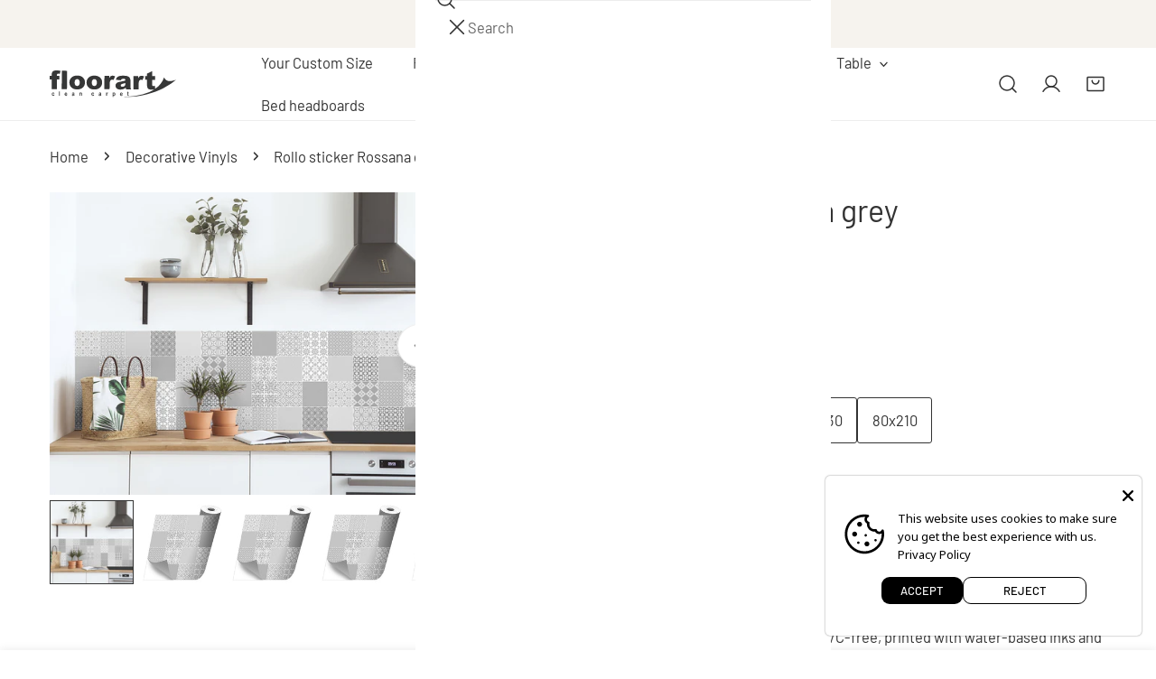

--- FILE ---
content_type: text/javascript; charset=utf-8
request_url: https://floorart-cleancarpet.com/en/products/16-rollo-sticker-rollo-sticker-rossana-grey.js
body_size: 1113
content:
{"id":6898030543046,"title":"Rollo sticker Rossana grey","handle":"16-rollo-sticker-rollo-sticker-rossana-grey","description":"\u003cp\u003e Roll printed stickers\u003c\/p\u003e\n\u003cp\u003e Ecological stickers printed on a self-adhesive roll to decorate any flat surface (kitchen front, sink, furniture). Water resistant and fire retardant.\u003c\/p\u003e\n\u003cp\u003e Self-adhesive ecological vinyl of 0.3 mm, PVC-free, printed with water-based inks and laminated (to facilitate placement and eliminate bubbles).\u003c\/p\u003e\n\u003cp\u003e Easy to clean with a cloth. It is recommended to do it only with water, do not use abrasive products.\u003c\/p\u003e","published_at":"2025-08-20T15:44:31+02:00","created_at":"2021-09-11T13:31:51+02:00","vendor":"Floorart","type":"","tags":["Hidraulicas","Pared","Stickers","Stickers Estampados en Rollo"],"price":2000,"price_min":2000,"price_max":7840,"available":true,"price_varies":true,"compare_at_price":5000,"compare_at_price_min":5000,"compare_at_price_max":19600,"compare_at_price_varies":true,"variants":[{"id":40723585433798,"title":"50x100","option1":"50x100","option2":null,"option3":null,"sku":"36436","requires_shipping":true,"taxable":true,"featured_image":{"id":31319869849798,"product_id":6898030543046,"position":2,"created_at":"2021-10-14T18:03:54+02:00","updated_at":"2021-10-14T18:03:54+02:00","alt":null,"width":1200,"height":1200,"src":"https:\/\/cdn.shopify.com\/s\/files\/1\/0578\/4875\/8470\/products\/36436_47f16f53-bcd2-4b9b-8dff-005ea4d0b94a.jpg?v=1634227434","variant_ids":[40723585433798]},"available":true,"name":"Rollo sticker Rossana grey - 50x100","public_title":"50x100","options":["50x100"],"price":2000,"weight":200,"compare_at_price":5000,"inventory_management":"shopify","barcode":"84 31010 36436 3","featured_media":{"alt":null,"id":23598963851462,"position":2,"preview_image":{"aspect_ratio":1.0,"height":1200,"width":1200,"src":"https:\/\/cdn.shopify.com\/s\/files\/1\/0578\/4875\/8470\/products\/36436_47f16f53-bcd2-4b9b-8dff-005ea4d0b94a.jpg?v=1634227434"}},"requires_selling_plan":false,"selling_plan_allocations":[]},{"id":40723585466566,"title":"65x100","option1":"65x100","option2":null,"option3":null,"sku":"36437","requires_shipping":true,"taxable":true,"featured_image":{"id":31319869882566,"product_id":6898030543046,"position":3,"created_at":"2021-10-14T18:03:54+02:00","updated_at":"2021-10-14T18:03:54+02:00","alt":null,"width":1200,"height":1200,"src":"https:\/\/cdn.shopify.com\/s\/files\/1\/0578\/4875\/8470\/products\/36437_b00b359b-44a0-48a4-86eb-3ca5f7608edf.jpg?v=1634227434","variant_ids":[40723585466566]},"available":true,"name":"Rollo sticker Rossana grey - 65x100","public_title":"65x100","options":["65x100"],"price":2600,"weight":260,"compare_at_price":6500,"inventory_management":"shopify","barcode":"84 31010 36437 0","featured_media":{"alt":null,"id":23598963884230,"position":3,"preview_image":{"aspect_ratio":1.0,"height":1200,"width":1200,"src":"https:\/\/cdn.shopify.com\/s\/files\/1\/0578\/4875\/8470\/products\/36437_b00b359b-44a0-48a4-86eb-3ca5f7608edf.jpg?v=1634227434"}},"requires_selling_plan":false,"selling_plan_allocations":[]},{"id":40723585401030,"title":"100x100","option1":"100x100","option2":null,"option3":null,"sku":"36438","requires_shipping":true,"taxable":true,"featured_image":{"id":31319869915334,"product_id":6898030543046,"position":4,"created_at":"2021-10-14T18:03:54+02:00","updated_at":"2021-10-14T18:03:54+02:00","alt":null,"width":1200,"height":1200,"src":"https:\/\/cdn.shopify.com\/s\/files\/1\/0578\/4875\/8470\/products\/36438_413158d0-c704-41ec-87bb-5ba99dfe4b59.jpg?v=1634227434","variant_ids":[40723585401030]},"available":true,"name":"Rollo sticker Rossana grey - 100x100","public_title":"100x100","options":["100x100"],"price":4000,"weight":400,"compare_at_price":10000,"inventory_management":"shopify","barcode":"84 31010 36438 7","featured_media":{"alt":null,"id":23598963916998,"position":4,"preview_image":{"aspect_ratio":1.0,"height":1200,"width":1200,"src":"https:\/\/cdn.shopify.com\/s\/files\/1\/0578\/4875\/8470\/products\/36438_413158d0-c704-41ec-87bb-5ba99dfe4b59.jpg?v=1634227434"}},"requires_selling_plan":false,"selling_plan_allocations":[]},{"id":40723585532102,"title":"85x230","option1":"85x230","option2":null,"option3":null,"sku":"36812","requires_shipping":true,"taxable":true,"featured_image":{"id":31319869948102,"product_id":6898030543046,"position":5,"created_at":"2021-10-14T18:03:54+02:00","updated_at":"2021-10-14T18:03:54+02:00","alt":null,"width":1200,"height":1200,"src":"https:\/\/cdn.shopify.com\/s\/files\/1\/0578\/4875\/8470\/products\/36812_24a52cc7-71db-46ca-826c-aea2f8f8782d.jpg?v=1634227434","variant_ids":[40723585532102]},"available":true,"name":"Rollo sticker Rossana grey - 85x230","public_title":"85x230","options":["85x230"],"price":7840,"weight":784,"compare_at_price":19600,"inventory_management":"shopify","barcode":"84 31010 36812 5","featured_media":{"alt":null,"id":23598963949766,"position":5,"preview_image":{"aspect_ratio":1.0,"height":1200,"width":1200,"src":"https:\/\/cdn.shopify.com\/s\/files\/1\/0578\/4875\/8470\/products\/36812_24a52cc7-71db-46ca-826c-aea2f8f8782d.jpg?v=1634227434"}},"requires_selling_plan":false,"selling_plan_allocations":[]},{"id":40723585499334,"title":"80x210","option1":"80x210","option2":null,"option3":null,"sku":"37003","requires_shipping":true,"taxable":true,"featured_image":{"id":31319869980870,"product_id":6898030543046,"position":6,"created_at":"2021-10-14T18:03:54+02:00","updated_at":"2021-10-14T18:03:54+02:00","alt":null,"width":1200,"height":1200,"src":"https:\/\/cdn.shopify.com\/s\/files\/1\/0578\/4875\/8470\/products\/37003_5747ba85-fa37-4cc1-83df-019512a07555.jpg?v=1634227434","variant_ids":[40723585499334]},"available":true,"name":"Rollo sticker Rossana grey - 80x210","public_title":"80x210","options":["80x210"],"price":6720,"weight":672,"compare_at_price":16800,"inventory_management":"shopify","barcode":"84 31010 37003 6","featured_media":{"alt":null,"id":23598963982534,"position":6,"preview_image":{"aspect_ratio":1.0,"height":1200,"width":1200,"src":"https:\/\/cdn.shopify.com\/s\/files\/1\/0578\/4875\/8470\/products\/37003_5747ba85-fa37-4cc1-83df-019512a07555.jpg?v=1634227434"}},"requires_selling_plan":false,"selling_plan_allocations":[]}],"images":["\/\/cdn.shopify.com\/s\/files\/1\/0578\/4875\/8470\/products\/36436_amb1_2b68d254-b01a-4b1b-a151-5f7f3e1e3deb.jpg?v=1634227434","\/\/cdn.shopify.com\/s\/files\/1\/0578\/4875\/8470\/products\/36436_47f16f53-bcd2-4b9b-8dff-005ea4d0b94a.jpg?v=1634227434","\/\/cdn.shopify.com\/s\/files\/1\/0578\/4875\/8470\/products\/36437_b00b359b-44a0-48a4-86eb-3ca5f7608edf.jpg?v=1634227434","\/\/cdn.shopify.com\/s\/files\/1\/0578\/4875\/8470\/products\/36438_413158d0-c704-41ec-87bb-5ba99dfe4b59.jpg?v=1634227434","\/\/cdn.shopify.com\/s\/files\/1\/0578\/4875\/8470\/products\/36812_24a52cc7-71db-46ca-826c-aea2f8f8782d.jpg?v=1634227434","\/\/cdn.shopify.com\/s\/files\/1\/0578\/4875\/8470\/products\/37003_5747ba85-fa37-4cc1-83df-019512a07555.jpg?v=1634227434"],"featured_image":"\/\/cdn.shopify.com\/s\/files\/1\/0578\/4875\/8470\/products\/36436_amb1_2b68d254-b01a-4b1b-a151-5f7f3e1e3deb.jpg?v=1634227434","options":[{"name":"Size","position":1,"values":["50x100","65x100","100x100","85x230","80x210"]}],"url":"\/en\/products\/16-rollo-sticker-rollo-sticker-rossana-grey","media":[{"alt":null,"id":23598963818694,"position":1,"preview_image":{"aspect_ratio":1.463,"height":820,"width":1200,"src":"https:\/\/cdn.shopify.com\/s\/files\/1\/0578\/4875\/8470\/products\/36436_amb1_2b68d254-b01a-4b1b-a151-5f7f3e1e3deb.jpg?v=1634227434"},"aspect_ratio":1.463,"height":820,"media_type":"image","src":"https:\/\/cdn.shopify.com\/s\/files\/1\/0578\/4875\/8470\/products\/36436_amb1_2b68d254-b01a-4b1b-a151-5f7f3e1e3deb.jpg?v=1634227434","width":1200},{"alt":null,"id":23598963851462,"position":2,"preview_image":{"aspect_ratio":1.0,"height":1200,"width":1200,"src":"https:\/\/cdn.shopify.com\/s\/files\/1\/0578\/4875\/8470\/products\/36436_47f16f53-bcd2-4b9b-8dff-005ea4d0b94a.jpg?v=1634227434"},"aspect_ratio":1.0,"height":1200,"media_type":"image","src":"https:\/\/cdn.shopify.com\/s\/files\/1\/0578\/4875\/8470\/products\/36436_47f16f53-bcd2-4b9b-8dff-005ea4d0b94a.jpg?v=1634227434","width":1200},{"alt":null,"id":23598963884230,"position":3,"preview_image":{"aspect_ratio":1.0,"height":1200,"width":1200,"src":"https:\/\/cdn.shopify.com\/s\/files\/1\/0578\/4875\/8470\/products\/36437_b00b359b-44a0-48a4-86eb-3ca5f7608edf.jpg?v=1634227434"},"aspect_ratio":1.0,"height":1200,"media_type":"image","src":"https:\/\/cdn.shopify.com\/s\/files\/1\/0578\/4875\/8470\/products\/36437_b00b359b-44a0-48a4-86eb-3ca5f7608edf.jpg?v=1634227434","width":1200},{"alt":null,"id":23598963916998,"position":4,"preview_image":{"aspect_ratio":1.0,"height":1200,"width":1200,"src":"https:\/\/cdn.shopify.com\/s\/files\/1\/0578\/4875\/8470\/products\/36438_413158d0-c704-41ec-87bb-5ba99dfe4b59.jpg?v=1634227434"},"aspect_ratio":1.0,"height":1200,"media_type":"image","src":"https:\/\/cdn.shopify.com\/s\/files\/1\/0578\/4875\/8470\/products\/36438_413158d0-c704-41ec-87bb-5ba99dfe4b59.jpg?v=1634227434","width":1200},{"alt":null,"id":23598963949766,"position":5,"preview_image":{"aspect_ratio":1.0,"height":1200,"width":1200,"src":"https:\/\/cdn.shopify.com\/s\/files\/1\/0578\/4875\/8470\/products\/36812_24a52cc7-71db-46ca-826c-aea2f8f8782d.jpg?v=1634227434"},"aspect_ratio":1.0,"height":1200,"media_type":"image","src":"https:\/\/cdn.shopify.com\/s\/files\/1\/0578\/4875\/8470\/products\/36812_24a52cc7-71db-46ca-826c-aea2f8f8782d.jpg?v=1634227434","width":1200},{"alt":null,"id":23598963982534,"position":6,"preview_image":{"aspect_ratio":1.0,"height":1200,"width":1200,"src":"https:\/\/cdn.shopify.com\/s\/files\/1\/0578\/4875\/8470\/products\/37003_5747ba85-fa37-4cc1-83df-019512a07555.jpg?v=1634227434"},"aspect_ratio":1.0,"height":1200,"media_type":"image","src":"https:\/\/cdn.shopify.com\/s\/files\/1\/0578\/4875\/8470\/products\/37003_5747ba85-fa37-4cc1-83df-019512a07555.jpg?v=1634227434","width":1200}],"requires_selling_plan":false,"selling_plan_groups":[]}